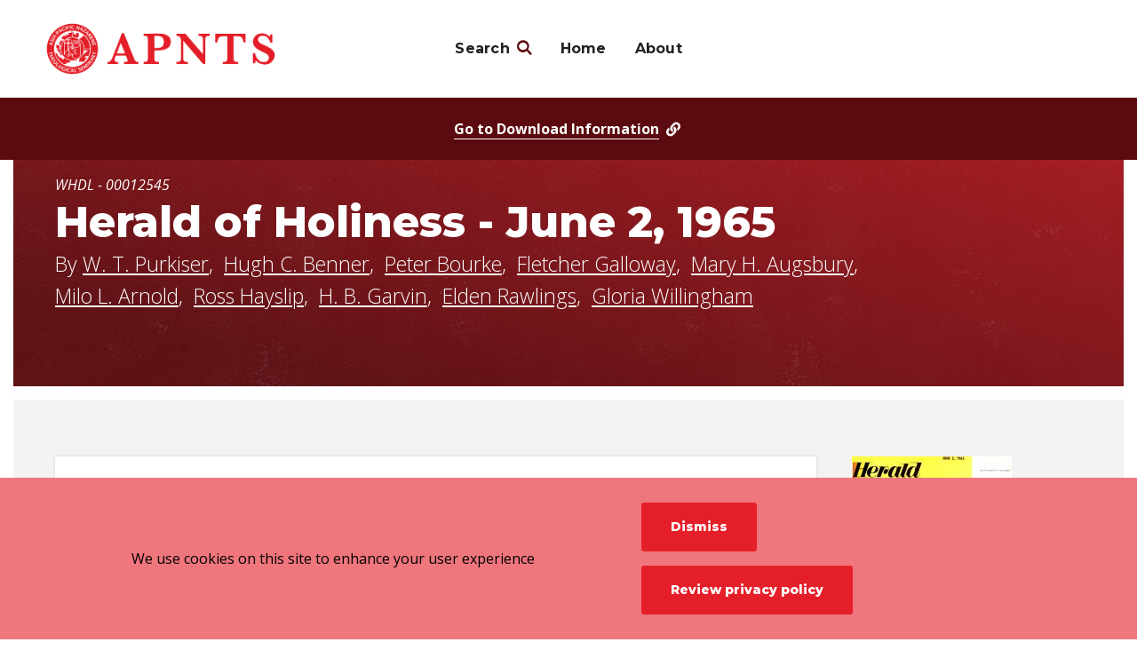

--- FILE ---
content_type: text/html; charset=UTF-8
request_url: https://apnts.whdl.org/en/browse/resources/12545
body_size: 10172
content:
<!DOCTYPE html>
<html lang="en" dir="ltr" prefix="og: https://ogp.me/ns#">
  <head>
    <meta charset="utf-8" />
<meta name="description" content="02 In the Power of the Spirit by General Superintendent Benner 03 A Reporter Finds God! by Peter Bourke 04 Hearts Aflame by Fletcher Galloway 05 Let Us Align Ourselves with Power by Mary H. Augsbury 06 Don’t Think About Marriage…Until by Milo L. Arnold 07 Hope for Our Day by Ross W. Hayslip 07 Please Walk With Me by H. B. Garvin 08 New Press Offers Faith Through Its Thunder by Elden Rawlings 11 Editorials by W. T. Purkiser 13 The Church at Work 16 The Answer Corner by W. T. Purkiser 17 A Story-Note from Gloria 18 Late News" />
<meta property="og:url" content="https://apnts.whdl.org/en/browse/resources/12545" />
<meta property="og:title" content="Herald of Holiness - June 2, 1965" />
<meta property="og:description" content="02 In the Power of the Spirit by General Superintendent Benner 03 A Reporter Finds God! by Peter Bourke 04 Hearts Aflame by Fletcher Galloway 05 Let Us Align Ourselves with Power by Mary H. Augsbury 06 Don’t Think About Marriage…Until by Milo L. Arnold 07 Hope for Our Day by Ross W. Hayslip 07 Please Walk With Me by H. B. Garvin 08 New Press Offers Faith Through Its Thunder by Elden Rawlings 11 Editorials by W. T. Purkiser 13 The Church at Work 16 The Answer Corner by W. T. Purkiser 17 A Story-Note from Gloria 18 Late News 18 News of the Religious World 19 Pro &amp; Con" />
<meta property="og:image:url" content="https://apnts.whdl.org/sites/default/files/resource-cover-images/EN_Herald_of_Holiness_1965_v54_n15_cover_image.jpg" />
<meta property="og:image:alt" content="Herald of Holiness - June 2, 1965" />
<meta name="twitter:card" content="summary" />
<meta name="twitter:image" content="https://apnts.whdl.org/sites/default/files/resource-cover-images/EN_Herald_of_Holiness_1965_v54_n15_cover_image.jpg" />
<meta name="twitter:image:alt" content="Herald of Holiness - June 2, 1965" />
<meta name="Generator" content="Drupal 10 (https://www.drupal.org)" />
<meta name="MobileOptimized" content="width" />
<meta name="HandheldFriendly" content="true" />
<meta name="viewport" content="width=device-width, initial-scale=1.0" />
<link rel="icon" href="/themes/custom/whdl/assets/favicons/favicon.ico" type="image/vnd.microsoft.icon" />
<link rel="alternate" hreflang="en" href="https://apnts.whdl.org/en/browse/resources/12545" />
<link rel="canonical" href="https://apnts.whdl.org/en/browse/resources/12545" />
<link rel="shortlink" href="https://apnts.whdl.org/en/node/12545" />

    <title>Herald of Holiness - June 2, 1965 | APNTS Institutional Repository</title>
    <link rel="stylesheet" media="all" href="/sites/default/files/css/css_dVa0Ky2TXybUvUwdoJgzRmFJLnUTR16HTevTmrfTUmQ.css?delta=0&amp;language=en&amp;theme=whdl&amp;include=eJxtyEEKAjEMRuELleZIQzr96RTTJiRG8faKGzdu3oMPeZyqt4nPlsnkfYLwB4_GjqLOe4CGaGMpxs7D2a6g7mks9Sc1t2WTGRd6iVfcsahxoDwmnkHf1qU9BW-SLjQF" />
<link rel="stylesheet" media="all" href="//fonts.googleapis.com/css2?family=Montserrat:ital,wght@0,400;0,700;0,800;1,600;1,700&amp;family=Open+Sans:ital,wght@0,300;0,400;0,700;1,300;1,400;1,700&amp;display=swap" />
<link rel="stylesheet" media="all" href="/sites/default/files/css/css_CzDj7u7GAwutUY4t1d-8v3HlJyuVO-cpTVr8wZyxFuo.css?delta=2&amp;language=en&amp;theme=whdl&amp;include=eJxtyEEKAjEMRuELleZIQzr96RTTJiRG8faKGzdu3oMPeZyqt4nPlsnkfYLwB4_GjqLOe4CGaGMpxs7D2a6g7mks9Sc1t2WTGRd6iVfcsahxoDwmnkHf1qU9BW-SLjQF" />

    <script src="/themes/custom/orange/assets/js/dist/modernizr.js?v=3.11.7"></script>


      <!-- Google Tag Manager -->
      <script>(function(w,d,s,l,i){w[l]=w[l]||[];w[l].push({'gtm.start':
            new Date().getTime(),event:'gtm.js'});var f=d.getElementsByTagName(s)[0],
          j=d.createElement(s),dl=l!='dataLayer'?'&l='+l:'';j.async=true;j.src=
          'https://www.googletagmanager.com/gtm.js?id='+i+dl;f.parentNode.insertBefore(j,f);
        })(window,document,'script','dataLayer','GTM-N6ZGTX5');</script>
      <!-- End Google Tag Manager -->
  </head>
  <body>
  <!-- Google Tag Manager (noscript) -->
  <noscript><iframe src="https://www.googletagmanager.com/ns.html?id=GTM-N6ZGTX5"
                    height="0" width="0" style="display:none;visibility:hidden"></iframe></noscript>
  <!-- End Google Tag Manager (noscript) -->
    <div class="skip-link">
      <a href="#main-menu" class="element-invisible element-focusable">Skip to main site navigation</a>
      <a href="#main-content" class="element-invisible element-focusable">Skip to main content</a>
    </div>
    
      <div class="dialog-off-canvas-main-canvas" data-off-canvas-main-canvas>
    


<div class="page page--resource">
    <style type="text/css">
    :root {
      --site-color-h: -3;
      --site-color-s: 79%;
      --site-color-l: 51%;
      --site-color-hsl:hsl(var(--site-color-h), var(--site-color-s), var(--site-color-l));
      --dark-color-hsl:hsl(var(--site-color-h), var(--site-color-s), 20%);
      --light-color-hsl: hsl(var(--site-color-h), var(--site-color-s), 70%);
    }
  </style>

      <div class="system-region">
      <div class="grid-container">
        <div class="system-messages">
          <div data-drupal-messages-fallback class="hidden"></div>


        </div>
      </div>
    </div>
  
        <header class="site-header">
    <div class='site-header__sticky-container'>
      <div class="site-header__wrap">
                                  <a aria-label="APNTS Institutional Repository" class="site-header__logo" href="/en">
            <img src="/sites/default/files/logos/2021-11/whdl_apnts-logo.png">
            <span class="show-for-sr">Visit the home page</span>
          </a>
                        
        
                <button class="mobile-menu-button hamburger hamburger--slider" type="button" data-button-open-text="Open the main menu" data-button-close-text="Close the main menu" data-button-enable-at="0" data-button-disable-at="1200" data-button-open-class="mobile-menu-open" aria-live="polite">
          <span class="hamburger-box">
            <span class="hamburger-inner"></span>
          </span>
          <span class="toggle-text show-for-sr"></span>
        </button>
                <div class="site-header__main">
                              <div class="site-header__top">
              <div class="languages-info">
    <div class="languages-info--box">
      <button class="languages-info__close">
        <span class="show-for-sr">Close this panel</span>
        <i class="demo-icon icon-times-light"></i>
      </button>
      <div class="wysiwyg">
        <p><strong>About Site Language</strong></p>

<p>WHDL is viewable in multiple languages. Use the pull-down menu to select a language to view the site.</p>

<p><strong>I changed my language, but I’m still seeing resources in the other languages?</strong></p>

<p>If a resource or text has not been translated into your selected language, it will appear in the initially added language. We are always looking for help translating these resources. If you can help, contact us!&nbsp;</p>
      </div>
    </div>
  </div>



          </div>
                    <div class="site-header__bottom">
            <div id="block-whdl-sites-main-menu">
  
    
      <nav id="main-menu" class="main-menu accessible-menu" data-item-open-text="Open the %s menu" data-item-close-text="Close the %s menu" data-menu-link-text="%s" aria-live="polite">
  
              <ul class="menu">
        <li class="menu-item--expanded li--level-one search-link">
          <a href="/en/browse/general" rel="noopener">Search</a>
          <ul class="menu">
            <li class="li--level-two">
              <a href="/en/browse/resources" rel="noopener">Resources</a>
            </li>
            <li class="li--level-two">
              <a href="/en/browse/collections" rel="noopener">Collections</a>
            </li>
            <li class="li--level-two">
                <a href="/en/browse/authors" rel="noopener">Authors</a>
            </li>
          </ul>
        </li>
    
          <li class="li--level-one">
        <a href="/en" title="Go to the Home Page" data-drupal-link-system-path="&lt;front&gt;">Home</a>
              </li>
          <li class="li--level-one">
        <a href="https://apnts.whdl.org/en/apnts/about-apnts" title="Here is information about Asia-Pacific Nazarene Theological Seminary Repository" data-drupal-link-system-path="node/14181" rel="noopener">About</a>
              </li>
      </ul>
  

</nav>

  </div>



                      </div>
        </div>
      </div>
    </div>
  </header>

        <div class="page-wrapper">
    <main id="main-content" class="main-content">
      
      





<section class="title-area">
  <div class="girdle">
    <div class="grid-container">
      <div class="grid-x grid-margin-x">
        <div class="cell large-10">
          <p class="title-area__text">
            <p class="resource--id-number"><em>WHDL - 00012545</em></p>
            <h1><span>Herald of Holiness - June 2, 1965</span>
</h1>

                          <div class="intro-text resource--author">By           <ul>
              <li><a href="/en/browse/authors/westlake-taylor-purkiser-1472" hreflang="en">W. T. Purkiser</a></li>
              <li><a href="/en/browse/authors/hugh-c-benner-4333" hreflang="en">Hugh C. Benner</a></li>
              <li><a href="/en/browse/authors/peter-bourke-2505" hreflang="en">Peter Bourke</a></li>
              <li><a href="/en/browse/authors/fletcher-galloway-4880" hreflang="en">Fletcher Galloway</a></li>
              <li><a href="/en/browse/authors/mary-h-augsbury-3015" hreflang="en">Mary H. Augsbury</a></li>
              <li><a href="/en/browse/authors/milo-l-arnold-2867" hreflang="en">Milo L. Arnold</a></li>
              <li><a href="/en/browse/authors/ross-hayslip-2126" hreflang="en">Ross Hayslip</a></li>
              <li><a href="/en/browse/authors/h-b-garvin-4550" hreflang="en">H. B. Garvin</a></li>
              <li><a href="/en/browse/authors/elden-rawlings-5083" hreflang="en">Elden Rawlings</a></li>
              <li><a href="/en/browse/authors/gloria-willingham-4599" hreflang="en">Gloria Willingham</a></li>
          </ul>
  
</div>
            
          </div>
        </div>
      </div>
    </div>
  </div>
</section>

<section class="resource__information">
  <div class="girdle">
    <div class="grid-container">
      <div class="grid-x grid-margin-x">
        <div class="cell medium-3 medium-order-2">
                      <figure class="resource__information--cover">  <img loading="lazy" src="/sites/default/files/styles/180x260/public/resource-cover-images/EN_Herald_of_Holiness_1965_v54_n15_cover_image.jpg?h=9faa7c96&amp;itok=a8gENhgo" width="180" height="260" alt="Herald of Holiness - June 2, 1965" />


</figure>
            
<div class="lightbox">
  <button class="lightbox__show">
    Expand Cover
    <span class="toggle-text show-for-sr">in a lightbox</span>
  </button>

  <div tabindex="0" class="lightbox__target">
    <div class="lightbox__content">
        <div>
    <div>Cover Image</div>
              <div>  <img loading="lazy" src="/sites/default/files/styles/scale_height_800/public/resource-cover-images/EN_Herald_of_Holiness_1965_v54_n15_cover_image.jpg?itok=0v0KfBaF" width="536" height="800" alt="Herald of Holiness - June 2, 1965" />


</div>
          </div>

    </div>
    <button class="lightbox__hide">
      
      <span class="show-for-sr">Hide the lightbox</span>
    </button>
    <button class="lightbox__hide--bg">
      
      <span class="show-for-sr">Hide the lightbox</span>
    </button>
  </div>
</div>
          
                    
<div class="lightbox">
  <button class="lightbox__show">
    Citation
    <span class="toggle-text show-for-sr"></span>
  </button>

  <div tabindex="0" class="lightbox__target">
    <div class="lightbox__content">
                  <div id="citation-content" class="girdle" style="background:#fff">
              <div class="grid-container">
                <div class="grid-x grid-margin-x">
                  <div class="cell citation">
                    <header>
                      <div>
                        <h2>Citation</h2>
                        <p class="sub-heading">click to copy</p>
                      </div>
                      <div class="copied-notification hide">
                          copied to clipboard!
                      </div>
                    </header>

                                        <div class="style-container">
                      <h6>APA</h6>
                      <p class="copy-to-clipboard">Purkiser, W, Benner, H, Bourke, P, Galloway, F, Augsbury, M, Arnold, M, Hayslip, R, Garvin, H, Rawlings, E, Willingham, G (1965). <i>Herald of Holiness - June 2, 1965
</i>. Nazarene Publishing House
                      </p>
                    </div>

                    <div class="style-container">
                      <h6>MLA</h6>
                      <p class="copy-to-clipboard">Purkiser, W., and Benner, Hugh, and Bourke, Peter, and Galloway, Fletcher, and Augsbury, Mary, and Arnold, Milo, and Hayslip, Ross, and Garvin, H., and Rawlings, Elden, and Willingham, Gloria<i>Herald of Holiness - June 2, 1965
</i>. Nazarene Publishing House, 1965
                      </p>
                    </div>

                    <div class="style-container">
                      <h6>Chicago</h6>
                      <p class="copy-to-clipboard">Purkiser, W., and Benner, Hugh, and Bourke, Peter, and Galloway, Fletcher, and Augsbury, Mary, and Arnold, Milo, and Hayslip, Ross, and Garvin, H., and Rawlings, Elden, and Willingham, Gloria<i>Herald of Holiness - June 2, 1965
</i>. Nazarene Publishing House, 1965
                      </p>
                    </div>

                    <div class="style-container">
                      <h6>Turabian</h6>
                      <p class="copy-to-clipboard">Purkiser, W., and Benner, Hugh, and Bourke, Peter, and Galloway, Fletcher, and Augsbury, Mary, and Arnold, Milo, and Hayslip, Ross, and Garvin, H., and Rawlings, Elden, and Willingham, Gloria<i>Herald of Holiness - June 2, 1965
</i>. Nazarene Publishing House, 1965
                      </p>
                    </div>
                  </div>
                </div>
              </div>
            </div>
          
    </div>
    <button class="lightbox__hide">
      
      <span class="show-for-sr"></span>
    </button>
    <button class="lightbox__hide--bg">
      
      <span class="show-for-sr"></span>
    </button>
  </div>
</div>
        </div>

        <div class="cell medium-9 medium-order-1">
                      <article class="key-tags">
              <div class="grid-x grid-margin-x">
                                  <div class="cell medium-4">
                  <dl>
                    <dt><strong>Resource Types</strong></dt>
                    <dd>          <ul>
              <li><a href="/en/browse/resources?type=3826">Periodical (Complete)</a></li>
          </ul>
  
</dd>
                  </dl>
                </div>
                
                                <div class="cell medium-4">
                  <dl>
                      
<dt><strong>Resource Languages</strong></dt>
<dd>
  <ul>
          <li><a href="#download-box">English</a></li>
      </ul>
  </dd>
                  </dl>
                </div>
                                                  <div class="cell medium-4">
                    <dl>
                      <dt><strong>Institutional Repository</strong></dt>
                      <dd>          <ul>
              <li><a href="/en/browse/resources?f%5B0%5D=ir%3A3764&amp;keys=" rel="nofollow">Holiness Today</a></li>
              <li><a href="/en/browse/resources?f%5B0%5D=ir%3A3763&amp;keys=" rel="nofollow">Olivet Nazarene University</a></li>
              <li><a href="/en/browse/resources?f%5B0%5D=ir%3A3712&amp;keys=" rel="nofollow">WHDL</a></li>
          </ul>
  
</dd>
                    </dl>
                  </div>
                              </div>
            </article>
                                <section class="resource__abstract">
            <h2>Description / Abstract</h2>
            <div class="abstract--more-less more-less">
              <button class="more-less__toggle btn" data-button-open-class-element=".more-less" data-button-open-text="Show Full Abstract" data-button-close-text="Condense Abstract" data-button-open-class="more-less-open"></button>
              <div class="abstract--more-less--content more-less__content">
                <div class="more-less__item global-spacing--medium wysiwyg">
                  <p>02 In the Power of the Spirit by General Superintendent Benner<br>
03 A Reporter Finds God! by Peter Bourke<br>
04 Hearts Aflame by Fletcher Galloway<br>
05 Let Us Align Ourselves with Power by Mary H. Augsbury<br>
06 Don’t Think About Marriage…Until by Milo L. Arnold<br>
07 Hope for Our Day by Ross W. Hayslip<br>
07 Please Walk With Me by H. B. Garvin<br>
08 New Press Offers Faith Through Its Thunder by Elden Rawlings<br>
11 Editorials by W. T. Purkiser<br>
13 The Church at Work<br>
16 The Answer Corner by W. T. Purkiser<br>
17 A Story-Note from Gloria<br>
18 Late News<br>
18 News of the Religious World<br>
19 Pro &amp; Con</p>

                </div>
              </div>
            </div>
          </section>
           
                  </div>
      </div>
    </div>
  </div>
</section>

  <section class="resource__download-box" id="download-box">
    <div class="girdle">
      <div class="grid-container">
        <div class="grid-x grid-margin-x">
          <div class="cell medium-9">
            <article class="resource__download-box--itself">
              <h2>Download this Resource</h2>
                              <h3>Download Free from WHDL</h3>
                <div class="resource-download__internal">
                                                            <ul>
              <li>
<a href="/sites/default/files/resource/article/EN_Herald_of_Holiness_1965_v54_n15.pdf?language=en">Download as a PDF</a>
    <div class="small"><em>File Size</em> <strong>Small - 1.4 MB</strong></div>
</li>
          </ul>
  

                </div>
                            
                              <h3>Additional Links</h3>
                <div class="resource-download__external">
                            <ul>
              <li><a href="http://www.holinesstoday.org/SubscribePage" target="_blank" aria-label="opens Click here to purchase a subscription to Holiness Today. in new window" rel="noopener" class="external">Click here to purchase a subscription to Holiness Today.</a></li>
          </ul>
  

                </div>
                          </article>
          </div>
        </div>
      </div>
    </div>
  </section>
  <a href="#download-box" class="resource__jump-link">
    <span>Go to </span><span class="download">Download</span><span> Information</span>
    <i class="demo-icon icon-link-solid"></i>
  </a>

  <i class="demo-icon icon-user"></i>
  <i class="demo-icon icon-eye"></i>

  <div class="epub-modal">
    <a href="#close" class="epub-modal-close"><i class="icon-close"></i></a>
    <div class="epub-nav">
      <div id="viewer" class="spreads"></div>
        <a id="prev" href="#prev" class="arrow">‹</a>
        <a id="next" href="#next" class="arrow">›</a>
    </div>
  </div>

  <section class="resource__information--additional">
    <div class="girdle">
      <div class="grid-container">
        <div class="grid-x grid-margin-x">
          <div class="cell medium-9 resource_dl-container">
                          <dl class="dl--publisher">
                <dt><strong>Publishers</strong></dt>
                <dd>          <ul>
              <li><a href="/en/browse/resources?f%5B0%5D=publisher%3A3786&amp;keys=" rel="nofollow">Nazarene Publishing House</a></li>
          </ul>
  
</dd>
              </dl>
                                      <dl class="dl--year">
                <dt><strong>Publish Year</strong></dt>
                <dd><p><a href="/en/browse/resources?f%5B0%5D=year%3A3861&amp;keys=" rel="nofollow">1965</a></p></dd>
              </dl>
                                      <dl class="dl--subject">
                <dt><strong>Subject Index</strong></dt>
                <dd><ol><li><a href="/en/browse/resources?f%5B0%5D=subject%3A2615&amp;keys=" rel="nofollow">Religion - Christianity</a></li><li><a href="/en/browse/resources?f%5B0%5D=subject%3A2615&amp;f%5B1%5D=subject%3A2703&amp;keys=" rel="nofollow">Church of the Nazarene</a></li></ol><ol><li><a href="/en/browse/resources?f%5B0%5D=subject%3A2615&amp;keys=" rel="nofollow">Religion - Christianity</a></li><li><a href="/en/browse/resources?f%5B0%5D=subject%3A2615&amp;f%5B1%5D=subject%3A3463&amp;keys=" rel="nofollow">Practical Theology</a></li></ol><ol><li><a href="/en/browse/resources?f%5B0%5D=subject%3A2615&amp;keys=" rel="nofollow">Religion - Christianity</a></li><li><a href="/en/browse/resources?f%5B0%5D=subject%3A2568&amp;f%5B1%5D=subject%3A2615&amp;keys=" rel="nofollow">Theology</a></li><li><a href="/en/browse/resources?f%5B0%5D=subject%3A2568&amp;f%5B1%5D=subject%3A2615&amp;f%5B2%5D=subject%3A3025&amp;keys=" rel="nofollow">Holiness and Sanctification</a></li></ol></dd>
              </dl>
                      </div>
                      <div class="cell medium-9">
              

<div id="additional-information" class="accordion" data-accordion-open-text="Click to Open" data-accordion-close-text="Click to Close">
  <button class="accordion__button btn">
    <span class="show-for-sr"></span>
    <span class="accordion__button-text">Additional Information</span>
          <svg class="accordion__icon" xmlns="http://www.w3.org/2000/svg" viewBox="0 0 30 30">
        <path class="accordion__icon-path accordion__icon-path--horizontal" d="M27.5 17.4h-25C1.2 17.4.1 16.3.1 15s1.1-2.4 2.4-2.4h25c1.3 0 2.4 1.1 2.4 2.4s-1.1 2.4-2.4 2.4z"/>
        <path class="accordion__icon-path accordion__icon-path--vertical" d="M14.5 29.9c-1.3 0-2.4-1.1-2.4-2.4v-25c0-1.3 1.1-2.4 2.4-2.4s2.4 1.1 2.4 2.4v25c0 1.3-1.1 2.4-2.4 2.4z"/>
      </svg>
      </button>
  <div class="accordion__content">
    
<div class="resource--addtl-info">
  
<div class="resource--addtl-info__item">
  <span class="label"><em>Copyright Notes</em></span><span class="item"><p>You have permission to view this content and print a copy for personal use only. Permission to print multiple quantities of this resource is expressly forbidden. Contact the publisher for any translation or publishing use, which includes digital use in any and all media.</p></span>
</div>

<div class="resource--addtl-info__item">
  <span class="label"><em>Keywords</em></span><span class="item">Herald of Holiness, Holiness Today, Nazarene, journal, publication, feature articles, poetry, continuing columns, departments, denominational origin</span>
</div>

<div class="resource--addtl-info__item">
  <span class="label"><em>Periodical Title</em></span><span class="item">Herald of Holiness</span>
</div>

<div class="resource--addtl-info__item">
  <span class="label"><em>Periodical Year</em></span><span class="item">1965</span>
</div>

<div class="resource--addtl-info__item">
  <span class="label"><em>Periodical Month</em></span><span class="item">June</span>
</div>

<div class="resource--addtl-info__item">
  <span class="label"><em>Periodical Date</em></span><span class="item">2-Jun-1965</span>
</div>

<div class="resource--addtl-info__item">
  <span class="label"><em>Periodical Volume Number</em></span><span class="item">54</span>
</div>

<div class="resource--addtl-info__item">
  <span class="label"><em>Periodical Issue Number</em></span><span class="item">15</span>
</div>

<div class="resource--addtl-info__item">
  <span class="label"><em>Periodical ISSN</em></span><span class="item">0018-0513</span>
</div>

<div class="resource--addtl-info__item">
  <span class="label"><em>Peer Reviewed?</em></span><span class="item">No</span>
</div>

<div class="resource--addtl-info__item">
  <span class="label"><em>Place of Publication</em></span><span class="item">Kansas City, Missouri</span>
</div>

<div class="resource--addtl-info__item">
  <span class="label"><em>Editor</em></span><span class="item">W. T. Purkiser</span>
</div>

<div class="resource--addtl-info__item">
  <span class="label"><em>Series Number</em></span><span class="item">2771</span>
</div>

<div class="resource--addtl-info__item">
  <span class="label"><em>Pages</em></span><span class="item">20</span>
</div>

</div>

  </div>
</div>
            </div>
                  </div>
      </div>
    </div>
  </section>


  <div class="page--mid-title">
    <div class="girdle">
      <div class="grid-container">
        <div class="grid-x grid-margin-x">
          <div class="cell">
            <div class="eyebrow"><span>Keep Browsing</span></div>
          </div>
        </div>
      </div>
    </div>
  </div>


  <div class="views-element-container">

<section class="featured__collections">
  <div class="girdle">
    <div class="grid-container oho-animate-sequence">
      <div class="grid-x grid-margin-x">
        <div class="cell initial-12 oho-animate fade-in-left">
          <h2>Collections With This Resource</h2>
        </div>
        <aside class="cell medium-4 oho-animate fade-in">
                    <p><em>Showing 1 of 1</em></p>        </aside>
        <div class="cell medium-8">
          <div class="featured__collections--list">
                      


<article class="oho-animate fade-in">
  <h3><a href="/en/browse/collections/14115"><span>Herald of Holiness, Volume 54 (February 24, 1965-February 16, 1966)</span>
</a></h3>

  <div class="featured__info">
          <p>52 Resources</p>
    
                    <ul>
              <li>Religion - Christianity
</li>
          </ul>
  

    
          
<ul class="featured__info--language">
      <li>English</li>
    </ul>
    
  </div>

  </article>

  
          </div>
        </div>
      </div>
    </div>
  </div>
</section>
</div>


  

<section class="featured__resources">
  <div class="girdle">
    <div class="grid-container oho-animate-sequence">
      <div class="grid-x grid-margin-x">
        <div class="cell initial-12 oho-animate fade-in-left">
          <h2>Related Resources</h2>
        </div>
        <aside class="cell medium-4 oho-animate fade-in">
                    <p><em>Showing 25 of 4242</em></p>        </aside>
        <div class="cell medium-8">
          <div class="featured__resources--list">
                      


  
<article class="oho-animate fade-in">
  <h3><a href="/en/browse/resources/17124"><span> Additional Areas - 2023.04.19(Eng)</span>
</a></h3>
  <div class="featured__info">
                    <ul>
              <li>Article</li>
              <li>Periodical (Complete)</li>
          </ul>
  

                        <ul class="featured__info--authors">
              <li>Nazarene Missions International (NMI)</li>
          </ul>
  

              
<ul class="featured__info--language">
      <li>English</li>
      <li>French</li>
      <li>Portuguese</li>
        <li>+ 1 more</li>
  </ul>
              <p>2023</p>
      </div>
</article>

            


  
<article class="oho-animate fade-in">
  <h3><a href="/en/browse/resources/20310"><span> Herald of Holiness - April 8, 1925 </span>
</a></h3>
  <div class="featured__info">
                    <ul>
              <li>Periodical (Complete)</li>
          </ul>
  

                  <p class="featured__info--authors">16 Authors</p>
  
              
<ul class="featured__info--language">
      <li>English</li>
    </ul>
              <p>1925</p>
      </div>
</article>

            


  
<article class="oho-animate fade-in">
  <h3><a href="/en/browse/resources/7558"><span>'Basics" Handbook for District Boards of Ministry</span>
</a></h3>
  <div class="featured__info">
                    <ul>
              <li>Unpublished Text</li>
          </ul>
  

                        <ul class="featured__info--authors">
              <li>Eurasia Regional Course of Study Advisory Committee</li>
          </ul>
  

              
<ul class="featured__info--language">
      <li>English</li>
      <li>Marathi</li>
      <li>Punjabi</li>
    </ul>
              <p>2011</p>
      </div>
</article>

            


  
<article class="oho-animate fade-in">
  <h3><a href="/en/browse/resources/22109"><span>"Against the flow" revamped: communicating Christ to the current generation through podcasting</span>
</a></h3>
  <div class="featured__info">
                    <ul>
              <li>Academic (Thesis, Dissertation, Etc.)</li>
          </ul>
  

                        <ul class="featured__info--authors">
              <li>Czar Jordan T. Escusa</li>
          </ul>
  

              
<ul class="featured__info--language">
      <li>English</li>
    </ul>
              <p>2025</p>
      </div>
</article>

            


  
<article class="oho-animate fade-in">
  <h3><a href="/en/browse/resources/22280"><span>"Treasure in an Earthen Vessel"</span>
</a></h3>
  <div class="featured__info">
                    <ul>
              <li>Sermon</li>
          </ul>
  

                        <ul class="featured__info--authors">
              <li>Eun-Yup (John) Kim</li>
          </ul>
  

              
<ul class="featured__info--language">
      <li>English</li>
    </ul>
              <p>2025</p>
      </div>
</article>

            


  
<article class="oho-animate fade-in">
  <h3><a href="/en/browse/resources/20263"><span>“Be Ye Holy as I am Holy”: The Implications of Wesleyan Theological Aesthetics for Entire Sanctification Language </span>
</a></h3>
  <div class="featured__info">
                    <ul>
              <li>Article</li>
          </ul>
  

                        <ul class="featured__info--authors">
              <li>Hank Spaulding</li>
          </ul>
  

              
<ul class="featured__info--language">
      <li>English</li>
    </ul>
              <p>2011</p>
      </div>
</article>

            


  
<article class="oho-animate fade-in">
  <h3><a href="/en/browse/resources/19393"><span>“EVANGELIZE THE NEGRO”: SEGREGATION, POWER, AND EVANGELIZATION WITHIN THE CHURCH OF THE NAZARENE’S GULF CENTRAL DISTRICT, 1953-19691</span>
</a></h3>
  <div class="featured__info">
                    <ul>
              <li>Article</li>
          </ul>
  

                        <ul class="featured__info--authors">
              <li>Brandon Winstead</li>
          </ul>
  

              
<ul class="featured__info--language">
      <li>English</li>
    </ul>
              <p>2009</p>
      </div>
</article>

            


  
<article class="oho-animate fade-in">
  <h3><a href="/en/browse/resources/21928"><span>“Fellowship of the Rest” Practicing Sabbath Together: A Wesleyan Approach to Help Pastors Rest and Flourish</span>
</a></h3>
  <div class="featured__info">
                    <ul>
              <li>Academic (Thesis, Dissertation, Etc.)</li>
          </ul>
  

                        <ul class="featured__info--authors">
              <li>W. Kyle Poole</li>
          </ul>
  

              
<ul class="featured__info--language">
      <li>English</li>
    </ul>
              <p>2025</p>
      </div>
</article>

            


  
<article class="oho-animate fade-in">
  <h3><a href="/en/browse/resources/11626"><span>“The others side of Eden”</span>
</a></h3>
  <div class="featured__info">
                    <ul>
              <li>Unpublished Text</li>
          </ul>
  

                        <ul class="featured__info--authors">
              <li>Nativity Petallar</li>
          </ul>
  

              
<ul class="featured__info--language">
      <li>English</li>
    </ul>
              <p>2019</p>
      </div>
</article>

            


  
<article class="oho-animate fade-in">
  <h3><a href="/en/browse/resources/11665"><span>“We’ve Got Spirit, Yes we do:” Sanctification in the Acts Church</span>
</a></h3>
  <div class="featured__info">
                    <ul>
              <li>Unpublished Text</li>
          </ul>
  

                        <ul class="featured__info--authors">
              <li>Daniel Behr</li>
          </ul>
  

              
<ul class="featured__info--language">
      <li>English</li>
    </ul>
              <p>2016</p>
      </div>
</article>

            


  
<article class="oho-animate fade-in">
  <h3><a href="/en/browse/resources/11060"><span>“Whatever Happens, Keep the Faith”</span>
</a></h3>
  <div class="featured__info">
                    <ul>
              <li>Unpublished Text</li>
          </ul>
  

                        <ul class="featured__info--authors">
              <li>E. LeBron Fairbanks</li>
          </ul>
  

              
<ul class="featured__info--language">
      <li>English</li>
    </ul>
              <p>2017</p>
      </div>
</article>

            


  
<article class="oho-animate fade-in">
  <h3><a href="/en/browse/resources/11666"><span>“Why Can’t We All Just Get Along:” A New Norm for Managing Conflict in the Church.</span>
</a></h3>
  <div class="featured__info">
                    <ul>
              <li>Unpublished Text</li>
          </ul>
  

                        <ul class="featured__info--authors">
              <li>Daniel Behr</li>
          </ul>
  

              
<ul class="featured__info--language">
      <li>English</li>
    </ul>
              <p>2016</p>
      </div>
</article>

            


  
<article class="oho-animate fade-in">
  <h3><a href="/en/browse/resources/20511"><span>108 Bible Studies for New Believers - JFHP</span>
</a></h3>
  <div class="featured__info">
                    <ul>
              <li>Unpublished Text</li>
          </ul>
  

                        <ul class="featured__info--authors">
              <li>Bill Kirkemo</li>
          </ul>
  

              
<ul class="featured__info--language">
      <li>English</li>
    </ul>
              <p>2023</p>
      </div>
</article>

            


  
<article class="oho-animate fade-in">
  <h3><a href="/en/browse/resources/21628"><span>108 Bibulukalan minw be kɛ dannabaga kuraw fɛ - Dyula</span>
</a></h3>
  <div class="featured__info">
                    <ul>
              <li>Unpublished Text</li>
          </ul>
  

                        <ul class="featured__info--authors">
              <li>Bill Kirkemo</li>
          </ul>
  

              
<ul class="featured__info--language">
      <li>Not specified</li>
    </ul>
              <p>2023</p>
      </div>
</article>

            


  
<article class="oho-animate fade-in">
  <h3><a href="/en/browse/resources/12942"><span>2009 General Assembly Journal</span>
</a></h3>
  <div class="featured__info">
                    <ul>
              <li>Unpublished Text</li>
          </ul>
  

                        <ul class="featured__info--authors">
              <li>David Wilson</li>
          </ul>
  

              
<ul class="featured__info--language">
      <li>English</li>
    </ul>
              <p>2009</p>
      </div>
</article>

            


  
<article class="oho-animate fade-in">
  <h3><a href="/en/browse/resources/13070"><span>2013 General Assembly Journal</span>
</a></h3>
  <div class="featured__info">
                    <ul>
              <li>Unpublished Text</li>
          </ul>
  

                        <ul class="featured__info--authors">
              <li>David Wilson</li>
          </ul>
  

              
<ul class="featured__info--language">
      <li>English</li>
    </ul>
              <p>2013</p>
      </div>
</article>

            


  
<article class="oho-animate fade-in">
  <h3><a href="/en/browse/resources/12949"><span>2017 General Assembly Journal</span>
</a></h3>
  <div class="featured__info">
                    <ul>
              <li>Unpublished Text</li>
          </ul>
  

                        <ul class="featured__info--authors">
              <li>David Wilson</li>
          </ul>
  

              
<ul class="featured__info--language">
      <li>English</li>
    </ul>
          </div>
</article>

            


  
<article class="oho-animate fade-in">
  <h3><a href="/en/browse/resources/21411"><span>2022 NMI Fast Facts(ENG)</span>
</a></h3>
  <div class="featured__info">
                    <ul>
              <li>Article</li>
              <li>Periodical (Complete)</li>
          </ul>
  

                        <ul class="featured__info--authors">
              <li>Nazarene Missions International (NMI)</li>
          </ul>
  

              
<ul class="featured__info--language">
      <li>English</li>
      <li>French</li>
      <li>Korean</li>
        <li>+ 2 more</li>
  </ul>
              <p>2024</p>
      </div>
</article>

            


  
<article class="oho-animate fade-in">
  <h3><a href="/en/browse/resources/21408"><span>2023 NMI Fast Facts(ENG)</span>
</a></h3>
  <div class="featured__info">
                    <ul>
              <li>Article</li>
              <li>Periodical (Complete)</li>
          </ul>
  

                        <ul class="featured__info--authors">
              <li>Nazarene Missions International (NMI)</li>
          </ul>
  

              
<ul class="featured__info--language">
      <li>English</li>
      <li>French</li>
      <li>Korean</li>
        <li>+ 2 more</li>
  </ul>
              <p>2023</p>
      </div>
</article>

            


  
<article class="oho-animate fade-in">
  <h3><a href="/en/browse/resources/21410"><span>2024 NMI Fast Facts(ENG)</span>
</a></h3>
  <div class="featured__info">
                    <ul>
              <li>Article</li>
              <li>Periodical (Complete)</li>
          </ul>
  

                        <ul class="featured__info--authors">
              <li>Nazarene Missions International (NMI)</li>
          </ul>
  

              
<ul class="featured__info--language">
      <li>English</li>
      <li>French</li>
      <li>Korean</li>
        <li>+ 2 more</li>
  </ul>
              <p>2024</p>
      </div>
</article>

            


  
<article class="oho-animate fade-in">
  <h3><a href="/en/browse/resources/21428"><span>2025 NMI Fast Facts(ENG)</span>
</a></h3>
  <div class="featured__info">
                    <ul>
              <li>Article</li>
              <li>Periodical (Complete)</li>
          </ul>
  

                        <ul class="featured__info--authors">
              <li>Nazarene Missions International (NMI)</li>
          </ul>
  

              
<ul class="featured__info--language">
      <li>English</li>
      <li>French</li>
      <li>Korean</li>
        <li>+ 2 more</li>
  </ul>
              <p>2025</p>
      </div>
</article>

            


  
<article class="oho-animate fade-in">
  <h3><a href="/en/browse/resources/21795"><span>2025 Regional Conferences - 2025.07.09(ENG)</span>
</a></h3>
  <div class="featured__info">
                    <ul>
              <li>Article</li>
              <li>Periodical (Complete)</li>
          </ul>
  

                        <ul class="featured__info--authors">
              <li>Nazarene Missions International (NMI)</li>
          </ul>
  

              
<ul class="featured__info--language">
      <li>Albanian</li>
      <li>English</li>
      <li>French</li>
        <li>+ 3 more</li>
  </ul>
              <p>2025</p>
      </div>
</article>

            


  
<article class="oho-animate fade-in">
  <h3><a href="/en/browse/resources/17110"><span>30,000 Miles of Missionary Travel</span>
</a></h3>
  <div class="featured__info">
                    <ul>
              <li>Book</li>
          </ul>
  

                        <ul class="featured__info--authors">
              <li>James Blaine Chapman</li>
          </ul>
  

              
<ul class="featured__info--language">
      <li>English</li>
    </ul>
              <p>n.d.</p>
      </div>
</article>

            


  
<article class="oho-animate fade-in">
  <h3><a href="/en/browse/resources/21815"><span>5 Areas of Impacts - 2025.07.16(ENG)</span>
</a></h3>
  <div class="featured__info">
                    <ul>
              <li>Article</li>
              <li>Periodical (Complete)</li>
          </ul>
  

                        <ul class="featured__info--authors">
              <li>Nazarene Missions International (NMI)</li>
          </ul>
  

              
<ul class="featured__info--language">
      <li>Albanian</li>
      <li>English</li>
      <li>French</li>
        <li>+ 3 more</li>
  </ul>
              <p>2025</p>
      </div>
</article>

            


  
<article class="oho-animate fade-in">
  <h3><a href="/en/browse/resources/17996"><span>75th Anniversary (Eng)</span>
</a></h3>
  <div class="featured__info">
                    <ul>
              <li>Media</li>
          </ul>
  

                        <ul class="featured__info--authors">
              <li>Nazarene Missions International (NMI)</li>
          </ul>
  

              
<ul class="featured__info--language">
      <li>English</li>
      <li>French</li>
      <li>Korean</li>
        <li>+ 2 more</li>
  </ul>
              <p>2023</p>
      </div>
</article>

  
          </div>
        </div>
      </div>
    </div>
  </div>
</section>


  <div class="views-element-container">

<section class="featured__author">
  <div class="girdle">
    <div class="grid-container oho-animate-sequence">
      <div class="grid-x grid-margin-x">
        <div class="cell initial-12 oho-animate fade-in-left">
          <h2>About the Authors</h2>
        </div>
        <aside class="cell medium-4 oho-animate fade-in">
                    <p><em>Showing 10 of 10</em></p>        </aside>
        <div class="cell medium-8">
          <div class="featured__collections--list">
                      



<article class="oho-animate fade-in">
  <h3><a href="/en/browse/authors/milo-l-arnold-2867"><span>Milo L. Arnold</span>
</a></h3>

  <div class="featured__info">
          <p>198 Resources</p>
    
          <span class="featured__info--subject"><ul><li>Religion - Christianity</li></ul></span>
    
          
<ul class="featured__info--language">
      <li>English</li>
    </ul>
    
  </div>
</article>

            



<article class="oho-animate fade-in">
  <h3><a href="/en/browse/authors/mary-h-augsbury-3015"><span>Mary H. Augsbury</span>
</a></h3>

  <div class="featured__info">
          <p>31 Resources</p>
    
          <span class="featured__info--subject"><ul><li>Religion - Christianity</li></ul></span>
    
          
<ul class="featured__info--language">
      <li>English</li>
    </ul>
    
  </div>
</article>

            



<article class="oho-animate fade-in">
  <h3><a href="/en/browse/authors/hugh-c-benner-4333"><span>Hugh C. Benner</span>
</a></h3>

  <div class="featured__info">
          <p>186 Resources</p>
    
          <span class="featured__info--subject"><ul><li>Religion - Christianity</li></ul></span>
    
          
<ul class="featured__info--language">
      <li>English</li>
    </ul>
    
  </div>
</article>

            



<article class="oho-animate fade-in">
  <h3><a href="/en/browse/authors/peter-bourke-2505"><span>Peter Bourke</span>
</a></h3>

  <div class="featured__info">
          <p>4 Resources</p>
    
          <span class="featured__info--subject"><ul><li>Religion - Christianity</li></ul></span>
    
          
<ul class="featured__info--language">
      <li>English</li>
    </ul>
    
  </div>
</article>

            



<article class="oho-animate fade-in">
  <h3><a href="/en/browse/authors/fletcher-galloway-4880"><span>Fletcher Galloway</span>
</a></h3>

  <div class="featured__info">
          <p>95 Resources</p>
    
          <span class="featured__info--subject"><ul><li>Religion - Christianity</li></ul></span>
    
          
<ul class="featured__info--language">
      <li>English</li>
    </ul>
    
  </div>
</article>

            



<article class="oho-animate fade-in">
  <h3><a href="/en/browse/authors/h-b-garvin-4550"><span>H. B. Garvin</span>
</a></h3>

  <div class="featured__info">
          <p>33 Resources</p>
    
          <span class="featured__info--subject"><ul><li>Religion - Christianity</li></ul></span>
    
          
<ul class="featured__info--language">
      <li>English</li>
    </ul>
    
  </div>
</article>

            



<article class="oho-animate fade-in">
  <h3><a href="/en/browse/authors/ross-hayslip-2126"><span>Ross Hayslip</span>
</a></h3>

  <div class="featured__info">
          <p>185 Resources</p>
    
          <span class="featured__info--subject"><ul><li>Religion - Christianity</li></ul></span>
    
          
<ul class="featured__info--language">
      <li>English</li>
      <li>French</li>
      <li>Portuguese</li>
    </ul>
    
  </div>
</article>

            



<article class="oho-animate fade-in">
  <h3><a href="/en/browse/authors/westlake-taylor-purkiser-1472"><span>W. T. Purkiser</span>
</a></h3>

  <div class="featured__info">
          <p>708 Resources</p>
    
          <span class="featured__info--subject"><ul><li>Religion - Christianity</li><li>Education</li></ul></span>
    
          
<ul class="featured__info--language">
      <li>Albanian</li>
      <li>Bulgarian</li>
      <li>English</li>
        <li>+ 4 more</li>
  </ul>
    
  </div>
</article>

            



<article class="oho-animate fade-in">
  <h3><a href="/en/browse/authors/elden-rawlings-5083"><span>Elden Rawlings</span>
</a></h3>

  <div class="featured__info">
          <p>42 Resources</p>
    
          <span class="featured__info--subject"><ul><li>Religion - Christianity</li></ul></span>
    
          
<ul class="featured__info--language">
      <li>English</li>
    </ul>
    
  </div>
</article>

            



<article class="oho-animate fade-in">
  <h3><a href="/en/browse/authors/gloria-willingham-4599"><span>Gloria Willingham</span>
</a></h3>

  <div class="featured__info">
          <p>48 Resources</p>
    
          <span class="featured__info--subject"><ul><li>Religion - Christianity</li></ul></span>
    
          
<ul class="featured__info--language">
      <li>English</li>
    </ul>
    
  </div>
</article>

  
          </div>
        </div>
      </div>
    </div>
  </div>
</section>
</div>



    </main>
  </div>

        <footer class="site-footer">
    <div id="block-whdl-sites-site-footer">
  
    
      


<div class="girdle">
  <div class="grid-container">
    <div class="grid-x grid-margin-x footer-grid">
      <div class="cell medium-5 large-3 cell--logo">
        
                  <div class="site-footer__main-menu">
              
          </div>
              </div>

      <div class="cell medium-5 large-3">
                  <div class="site-footer__main-menu">
                      <ul>
              <li>
            <a href="/en">Home</a> 

        </li>
          </ul>
  
          </div>
              </div>

      <div class="cell medium-5 large-3">
                  <div class="site-footer__utility-menu">
                      <ul>
              <li>
            <a href="/en">Home</a> 

        </li>
          </ul>
  
          </div>
              </div>

      <div class="cell medium-5 large-3">
                  <div class="site-footer__utility-menu-2">
              
          </div>
              </div>

            <div class="cell medium-5 large-3">
        <div>
          <a href="/contact-us" style="color:#fff;font-weight:800">Contact Us</a>
        </div>
      </div>

      <div class="cell medium-5 large-3">
                    <div class="site-footer__social-media">
                        <ul>
              <li>
<a href="https://www.facebook.com/APNTSofficial" target="_blank" class="social--facebook">
  <span class="show-for-sr">Facebook</span>
</a>
</li>
              <li>
<a href="https://www.youtube.com/channel/UC7RGWg2xWdsSBNm_jfgDWJA/featured" target="_blank" class="social--youtube">
  <span class="show-for-sr">APNTS Library YouTube Channel</span>
</a>
</li>
          </ul>
  

            </div>
          </div>
              </div>

                </div>
  </div>
      <div class="grid-container">
      <div class="grid-margin-x">
        <div class="cell initial-12 large-10 large-offset-1 cell--copyright site-footer__copyright">
          <p>© Copyright 2026 Wesleyan-Holiness Digital Library</p>
                            </div>
      </div>
    </div>
  </div>

  </div>


  </footer>
</div>

  </div>

    
       
    <script type="application/json" data-drupal-selector="drupal-settings-json">{"path":{"baseUrl":"\/","pathPrefix":"en\/","currentPath":"node\/12545","currentPathIsAdmin":false,"isFront":false,"currentLanguage":"en"},"pluralDelimiter":"\u0003","suppressDeprecationErrors":true,"eu_cookie_compliance":{"cookie_policy_version":"1.0.0","popup_enabled":true,"popup_agreed_enabled":false,"popup_hide_agreed":false,"popup_clicking_confirmation":false,"popup_scrolling_confirmation":false,"popup_html_info":"\u003Carticle class=\u0022cookie-compliance-popup global-padding global-padding--default gray--dark\u0022\u003E\n  \u003Cdiv role=\u0022alertdialog\u0022 aria-labelledby=\u0022popup-text\u0022  class=\u0022eu-cookie-compliance-banner eu-cookie-compliance-banner-info eu-cookie-compliance-banner--default\u0022\u003E\n    \u003Cdiv class=\u0022popup-content info eu-cookie-compliance-content\u0022\u003E\n      \u003Cdiv id=\u0022popup-text\u0022 class=\u0022eu-cookie-compliance-message\u0022\u003E\n        \u003Cdiv class=\u0022grid-container\u0022\u003E\n          \u003Cdiv class=\u0027grid-x grid-padding-x\u0027\u003E\n            \u003Cdiv class=\u0022cell initial-12 medium-6 large-7\u0022\u003E\n              \u003Cp\u003EWe use cookies on this site to enhance your user experience\u003C\/p\u003E\n            \u003C\/div\u003E\n            \u003Cdiv class=\u0022cell initial-12 medium-6 large-5\u0022\u003E\n              \n              \u003Cdiv id=\u0022popup-buttons\u0022 class=\u0022eu-cookie-compliance-buttons\u0022\u003E\n                \u003Cbutton type=\u0022button\u0022 class=\u0022btn btn--white btn--small agree-button eu-cookie-compliance-default-button\u0022\u003EDismiss\u003C\/button\u003E\n                                                  \u003Cbutton type=\u0022button\u0022 class=\u0022btn btn--small find-more-button eu-cookie-compliance-more-button\u0022\u003EReview privacy policy\u003C\/button\u003E\n                              \u003C\/div\u003E\n            \u003C\/div\u003E\n          \u003C\/div\u003E\n        \u003C\/div\u003E\n      \u003C\/div\u003E\n    \u003C\/div\u003E\n  \u003C\/div\u003E\n\u003C\/article\u003E","use_mobile_message":false,"mobile_popup_html_info":"\u003Carticle class=\u0022cookie-compliance-popup global-padding global-padding--default gray--dark\u0022\u003E\n  \u003Cdiv role=\u0022alertdialog\u0022 aria-labelledby=\u0022popup-text\u0022  class=\u0022eu-cookie-compliance-banner eu-cookie-compliance-banner-info eu-cookie-compliance-banner--default\u0022\u003E\n    \u003Cdiv class=\u0022popup-content info eu-cookie-compliance-content\u0022\u003E\n      \u003Cdiv id=\u0022popup-text\u0022 class=\u0022eu-cookie-compliance-message\u0022\u003E\n        \u003Cdiv class=\u0022grid-container\u0022\u003E\n          \u003Cdiv class=\u0027grid-x grid-padding-x\u0027\u003E\n            \u003Cdiv class=\u0022cell initial-12 medium-6 large-7\u0022\u003E\n              \n            \u003C\/div\u003E\n            \u003Cdiv class=\u0022cell initial-12 medium-6 large-5\u0022\u003E\n              \n              \u003Cdiv id=\u0022popup-buttons\u0022 class=\u0022eu-cookie-compliance-buttons\u0022\u003E\n                \u003Cbutton type=\u0022button\u0022 class=\u0022btn btn--white btn--small agree-button eu-cookie-compliance-default-button\u0022\u003EDismiss\u003C\/button\u003E\n                                                  \u003Cbutton type=\u0022button\u0022 class=\u0022btn btn--small find-more-button eu-cookie-compliance-more-button\u0022\u003EReview privacy policy\u003C\/button\u003E\n                              \u003C\/div\u003E\n            \u003C\/div\u003E\n          \u003C\/div\u003E\n        \u003C\/div\u003E\n      \u003C\/div\u003E\n    \u003C\/div\u003E\n  \u003C\/div\u003E\n\u003C\/article\u003E","mobile_breakpoint":768,"popup_html_agreed":false,"popup_use_bare_css":true,"popup_height":"auto","popup_width":"100%","popup_delay":1000,"popup_link":"https:\/\/whdl.org\/en\/whdl-privacy-policy","popup_link_new_window":true,"popup_position":false,"fixed_top_position":true,"popup_language":"en","store_consent":false,"better_support_for_screen_readers":false,"cookie_name":"","reload_page":false,"domain":"whdl.org","domain_all_sites":true,"popup_eu_only":false,"popup_eu_only_js":false,"cookie_lifetime":100,"cookie_session":0,"set_cookie_session_zero_on_disagree":0,"disagree_do_not_show_popup":false,"method":"default","automatic_cookies_removal":true,"allowed_cookies":"","withdraw_markup":"\u003Cbutton type=\u0022button\u0022 class=\u0022eu-cookie-withdraw-tab\u0022\u003EPrivacy settings\u003C\/button\u003E\n\u003Cdiv aria-labelledby=\u0022popup-text\u0022 class=\u0022eu-cookie-withdraw-banner\u0022\u003E\n  \u003Cdiv class=\u0022popup-content info eu-cookie-compliance-content\u0022\u003E\n    \u003Cdiv id=\u0022popup-text\u0022 class=\u0022eu-cookie-compliance-message\u0022 role=\u0022document\u0022\u003E\n      \u003Ch2\u003EWe use cookies on this site to enhance your user experience\u003C\/h2\u003E\u003Cp\u003EYou have given your consent for us to set cookies.\u003C\/p\u003E\n    \u003C\/div\u003E\n    \u003Cdiv id=\u0022popup-buttons\u0022 class=\u0022eu-cookie-compliance-buttons\u0022\u003E\n      \u003Cbutton type=\u0022button\u0022 class=\u0022eu-cookie-withdraw-button \u0022\u003EWithdraw consent\u003C\/button\u003E\n    \u003C\/div\u003E\n  \u003C\/div\u003E\n\u003C\/div\u003E","withdraw_enabled":false,"reload_options":0,"reload_routes_list":"","withdraw_button_on_info_popup":false,"cookie_categories":[],"cookie_categories_details":[],"enable_save_preferences_button":true,"cookie_value_disagreed":"0","cookie_value_agreed_show_thank_you":"1","cookie_value_agreed":"2","containing_element":"body","settings_tab_enabled":false,"olivero_primary_button_classes":"","olivero_secondary_button_classes":"","close_button_action":"close_banner","open_by_default":true,"modules_allow_popup":true,"hide_the_banner":false,"geoip_match":true,"unverified_scripts":["\/"]},"user":{"uid":0,"permissionsHash":"ddcd840cd48337aa5c03c40cde62b650377aa670f708be41993b91d6724a1907"}}</script>
<script src="/core/assets/vendor/jquery/jquery.min.js?v=3.7.1"></script>
<script src="/core/assets/vendor/once/once.min.js?v=1.0.1"></script>
<script src="/core/misc/drupalSettingsLoader.js?v=10.5.2"></script>
<script src="/core/misc/drupal.js?v=10.5.2"></script>
<script src="/core/misc/drupal.init.js?v=10.5.2"></script>
<script src="/modules/contrib/eu_cookie_compliance/js/eu_cookie_compliance.min.js?t998mz"></script>
<script src="/themes/custom/whdl/assets/js/dist/app.js?t998mz"></script>

  </body>
</html>
